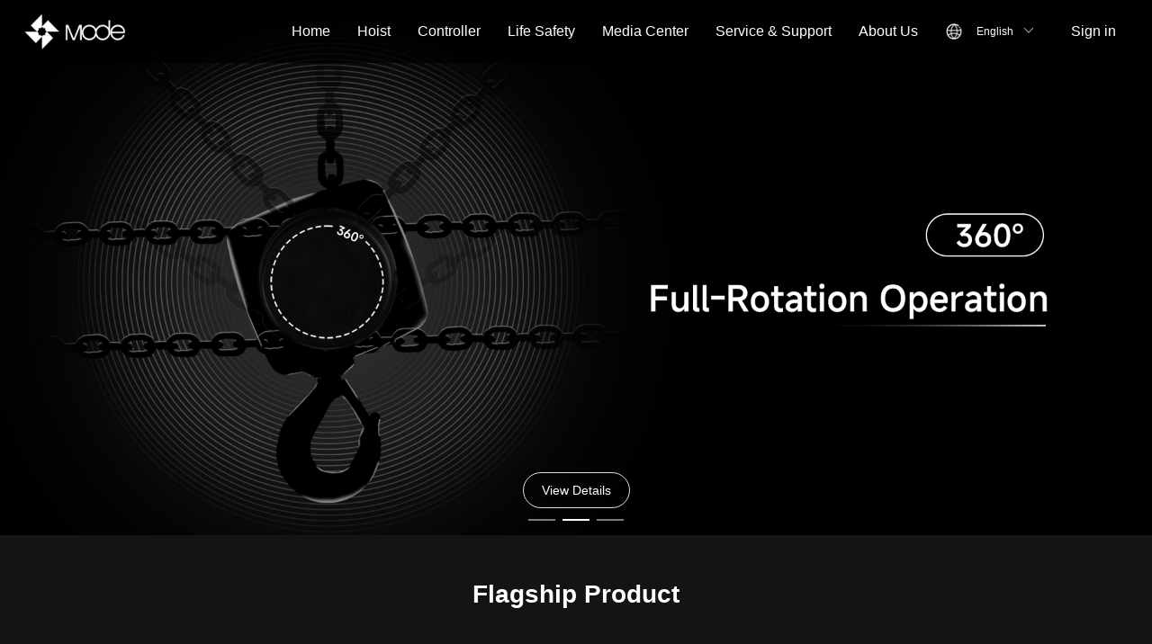

--- FILE ---
content_type: text/html
request_url: https://www.mode.top/?lnriy/a3061466.html
body_size: 3916
content:
<!doctype html><html lang="zh-CN"><head><meta charset="UTF-8"/><meta content="width=device-width,minimum-scale=1,maximum-scale=1,user-scalable=no" name="viewport"/><meta name="format-detection" content="telephone=no"/><meta name="format-detection" content="email=no"/><meta name="format-detection" content="address=no;"/><meta name="apple-mobile-web-app-capable" content="yes"/><meta name="apple-mobile-web-app-status-bar-style" content="default"/><link rel="shortcut icon" href="/favicon.ico"/><title id="pageTitle"></title><meta name="description" id="pageDesc"><meta name="keywords" id="pageKeywords"><script defer="defer" src="/js/chunk-vendors.f2796227.js"></script><script defer="defer" src="/js/index.76c4d715.js"></script><link href="/css/chunk-vendors.d021b6c7.css" rel="stylesheet"><link href="/css/index.a43dcd7e.css" rel="stylesheet"></head><body><div id="app"></div><script>// 百度统计
    var _hmt = _hmt || [];
    (function () {
        var hm = document.createElement("script");
        hm.src = "https://hm.baidu.com/hm.js?b53efe018957f39f1a2afbee1b3e5015";
        var s = document.getElementsByTagName("script")[0];
        s.parentNode.insertBefore(hm, s);
    })();

    // 检测浏览器语言（简化逻辑）
    // const userLang = navigator.language.includes('zh') ? 'zh' : 'en';
    const userLang = localStorage.getItem("MODE_locallanguage").includes('zh') ? 'zh' : 'en';

    // 引入配置文件（实际项目可通过后端接口或模块化导入）
    const langConfig = {
        zh: {
            "title": "牧德科技 | 电动吊机 - 舞台搭建首选品牌",
            "description": "牧德电动吊机，是中国舞台娱乐行业电动吊机第一品牌，拥有最好用的电动吊机和最先进的无线电动吊机，享誉全球，是中国销量最高的舞台电动吊机，十大舞台电动吊机品牌，舞台搭建，活动搭建，酒店固定安装，会展中心固定安装都用牧德电动吊机。符合D8，D8+，C1舞台电动吊机。",
            "keywords": "牧德吊机，牧德电动吊机、舞台搭建、舞台搭建电动吊机、活动搭建电动吊机、婚庆策划、活动策划、运动会搭建、酒店固定安装、工程项目固定安装，会展中心电动吊机、手拉葫芦、无线电动吊机、电动升降机、电动升降设备、高空救援、高空作业、消防救援、建筑清洁、外立面维护、风力安全、绳索作业"
        },
        en: {
            "title": "Mode China | Stage Hoist rigging",
            "description": "The Mode Electric Hoist is highly acclaimed by users in the global entertainment industry and stage rigging sectors for its exceptional performance in lifting, hoisting, and fixed installations. It is considered the best electric hoist by stage rigging and event rigging users in countries such as the USA, Saudi Arabia, Japan, Mexico, Colombia, Chile, UAE, Qatar, South Korea, Thailand, Spain, Germany, Italy, and India. Notably, its wireless hoists and battery-powered hoists were developed earlier than those from brands like CM, Chain Master, Stagemaker, and GIS",
            "keywords": "stage rigging 、 stage hoist 、event 、best hoist、audio rigging、lighting rigging、chain master、CM、stage maker、Mode hoist、wireless hoist、battery hoist、chain hoist、electric Hoist、Mode China、D8+、 C1、 D8、Work-at-Height Safety、Rope Access、Fall Protection、Wind Power Safety、rescue and descent、Building Cleaning、Facade Maintenance、fire rescue"
        }
    };

    // 动态填充内容
    document.getElementById('pageTitle').textContent = langConfig[userLang].title;
    document.getElementById('pageDesc').setAttribute('content', langConfig[userLang].description);
    document.getElementById('pageKeywords').setAttribute('content', langConfig[userLang].keywords);</script></body></html>

--- FILE ---
content_type: text/css
request_url: https://www.mode.top/css/index.a43dcd7e.css
body_size: 27434
content:
.chartBox[data-v-8d910c9c]{width:30%;height:50vh}.carousel-container[data-v-d0483404]{position:relative;height:auto}.carousel-image[data-v-d0483404]{width:100vw}.carousel-item .buttonBox[data-v-d0483404]{width:100%;text-align:center;position:absolute;bottom:5%}.el-button[data-v-d0483404]{border-radius:30px;color:#fff;background:transparent}.el-button[data-v-d0483404]:hover{background-color:red;border:red;color:#fff}video[data-v-d0483404]::-webkit-media-controls{display:none!important}video[data-v-d0483404]::-moz-media-controls{display:none!important}video[data-v-d0483404]::-ms-media-controls{display:none!important}video[data-v-d0483404]::-o-media-controls{display:none!important}video[data-v-d0483404]::media-controls{display:none!important}video[data-v-d0483404]{display:block}.swiper-container{margin-left:auto;margin-right:auto;position:relative;overflow:hidden;list-style:none;padding:0;z-index:1}.swiper-container-no-flexbox .swiper-slide{float:left}.swiper-container-vertical>.swiper-wrapper{-webkit-box-orient:vertical;-webkit-box-direction:normal;-webkit-flex-direction:column;-ms-flex-direction:column;flex-direction:column}.swiper-wrapper{position:relative;width:100%;height:100%;z-index:1;display:-webkit-box;display:-webkit-flex;display:-ms-flexbox;display:flex;-webkit-transition-property:-webkit-transform;transition-property:-webkit-transform;-o-transition-property:transform;transition-property:transform;transition-property:transform,-webkit-transform;-webkit-box-sizing:content-box;box-sizing:content-box}.swiper-container-android .swiper-slide,.swiper-wrapper{-webkit-transform:translateZ(0);transform:translateZ(0)}.swiper-container-multirow>.swiper-wrapper{-webkit-flex-wrap:wrap;-ms-flex-wrap:wrap;flex-wrap:wrap}.swiper-container-free-mode>.swiper-wrapper{-webkit-transition-timing-function:ease-out;-o-transition-timing-function:ease-out;transition-timing-function:ease-out;margin:0 auto}.swiper-slide{-webkit-flex-shrink:0;-ms-flex-negative:0;flex-shrink:0;width:100%;height:100%;position:relative;-webkit-transition-property:-webkit-transform;transition-property:-webkit-transform;-o-transition-property:transform;transition-property:transform;transition-property:transform,-webkit-transform}.swiper-slide-invisible-blank{visibility:hidden}.swiper-container-autoheight,.swiper-container-autoheight .swiper-slide{height:auto}.swiper-container-autoheight .swiper-wrapper{-webkit-box-align:start;-webkit-align-items:flex-start;-ms-flex-align:start;align-items:flex-start;-webkit-transition-property:height,-webkit-transform;transition-property:height,-webkit-transform;-o-transition-property:transform,height;transition-property:transform,height;transition-property:transform,height,-webkit-transform}.swiper-container-3d{-webkit-perspective:1200px;perspective:1200px}.swiper-container-3d .swiper-cube-shadow,.swiper-container-3d .swiper-slide,.swiper-container-3d .swiper-slide-shadow-bottom,.swiper-container-3d .swiper-slide-shadow-left,.swiper-container-3d .swiper-slide-shadow-right,.swiper-container-3d .swiper-slide-shadow-top,.swiper-container-3d .swiper-wrapper{-webkit-transform-style:preserve-3d;transform-style:preserve-3d}.swiper-container-3d .swiper-slide-shadow-bottom,.swiper-container-3d .swiper-slide-shadow-left,.swiper-container-3d .swiper-slide-shadow-right,.swiper-container-3d .swiper-slide-shadow-top{position:absolute;left:0;top:0;width:100%;height:100%;pointer-events:none;z-index:10}.swiper-container-3d .swiper-slide-shadow-left{background-image:-webkit-gradient(linear,right top,left top,from(rgba(0,0,0,.5)),to(transparent));background-image:-webkit-linear-gradient(right,rgba(0,0,0,.5),transparent);background-image:-o-linear-gradient(right,rgba(0,0,0,.5),transparent);background-image:linear-gradient(270deg,rgba(0,0,0,.5),transparent)}.swiper-container-3d .swiper-slide-shadow-right{background-image:-webkit-gradient(linear,left top,right top,from(rgba(0,0,0,.5)),to(transparent));background-image:-webkit-linear-gradient(left,rgba(0,0,0,.5),transparent);background-image:-o-linear-gradient(left,rgba(0,0,0,.5),transparent);background-image:linear-gradient(90deg,rgba(0,0,0,.5),transparent)}.swiper-container-3d .swiper-slide-shadow-top{background-image:-webkit-gradient(linear,left bottom,left top,from(rgba(0,0,0,.5)),to(transparent));background-image:-webkit-linear-gradient(bottom,rgba(0,0,0,.5),transparent);background-image:-o-linear-gradient(bottom,rgba(0,0,0,.5),transparent);background-image:linear-gradient(0deg,rgba(0,0,0,.5),transparent)}.swiper-container-3d .swiper-slide-shadow-bottom{background-image:-webkit-gradient(linear,left top,left bottom,from(rgba(0,0,0,.5)),to(transparent));background-image:-webkit-linear-gradient(top,rgba(0,0,0,.5),transparent);background-image:-o-linear-gradient(top,rgba(0,0,0,.5),transparent);background-image:linear-gradient(180deg,rgba(0,0,0,.5),transparent)}.swiper-container-wp8-horizontal,.swiper-container-wp8-horizontal>.swiper-wrapper{-ms-touch-action:pan-y;touch-action:pan-y}.swiper-container-wp8-vertical,.swiper-container-wp8-vertical>.swiper-wrapper{-ms-touch-action:pan-x;touch-action:pan-x}.swiper-button-next,.swiper-button-prev{position:absolute;top:50%;width:27px;height:44px;margin-top:-22px;z-index:10;cursor:pointer;background-size:27px 44px;background-position:50%;background-repeat:no-repeat}.swiper-button-next.swiper-button-disabled,.swiper-button-prev.swiper-button-disabled{opacity:.35;cursor:auto;pointer-events:none}.swiper-button-prev,.swiper-container-rtl .swiper-button-next{background-image:url("data:image/svg+xml;charset=utf-8,%3Csvg xmlns='http://www.w3.org/2000/svg' viewBox='0 0 27 44'%3E%3Cpath d='M0 22 22 0l2.1 2.1L4.2 22l19.9 19.9L22 44 0 22z' fill='%23007aff'/%3E%3C/svg%3E");left:10px;right:auto}.swiper-button-next,.swiper-container-rtl .swiper-button-prev{background-image:url("data:image/svg+xml;charset=utf-8,%3Csvg xmlns='http://www.w3.org/2000/svg' viewBox='0 0 27 44'%3E%3Cpath d='M27 22 5 44l-2.1-2.1L22.8 22 2.9 2.1 5 0l22 22z' fill='%23007aff'/%3E%3C/svg%3E");right:10px;left:auto}.swiper-button-prev.swiper-button-white,.swiper-container-rtl .swiper-button-next.swiper-button-white{background-image:url("data:image/svg+xml;charset=utf-8,%3Csvg xmlns='http://www.w3.org/2000/svg' viewBox='0 0 27 44'%3E%3Cpath d='M0 22 22 0l2.1 2.1L4.2 22l19.9 19.9L22 44 0 22z' fill='%23fff'/%3E%3C/svg%3E")}.swiper-button-next.swiper-button-white,.swiper-container-rtl .swiper-button-prev.swiper-button-white{background-image:url("data:image/svg+xml;charset=utf-8,%3Csvg xmlns='http://www.w3.org/2000/svg' viewBox='0 0 27 44'%3E%3Cpath d='M27 22 5 44l-2.1-2.1L22.8 22 2.9 2.1 5 0l22 22z' fill='%23fff'/%3E%3C/svg%3E")}.swiper-button-prev.swiper-button-black,.swiper-container-rtl .swiper-button-next.swiper-button-black{background-image:url("data:image/svg+xml;charset=utf-8,%3Csvg xmlns='http://www.w3.org/2000/svg' viewBox='0 0 27 44'%3E%3Cpath d='M0 22 22 0l2.1 2.1L4.2 22l19.9 19.9L22 44 0 22z'/%3E%3C/svg%3E")}.swiper-button-next.swiper-button-black,.swiper-container-rtl .swiper-button-prev.swiper-button-black{background-image:url("data:image/svg+xml;charset=utf-8,%3Csvg xmlns='http://www.w3.org/2000/svg' viewBox='0 0 27 44'%3E%3Cpath d='M27 22 5 44l-2.1-2.1L22.8 22 2.9 2.1 5 0l22 22z'/%3E%3C/svg%3E")}.swiper-button-lock{display:none}.swiper-pagination{position:absolute;text-align:center;-webkit-transition:opacity .3s;-o-transition:opacity .3s;transition:opacity .3s;-webkit-transform:translateZ(0);transform:translateZ(0);z-index:10}.swiper-pagination.swiper-pagination-hidden{opacity:0}.swiper-container-horizontal>.swiper-pagination-bullets,.swiper-pagination-custom,.swiper-pagination-fraction{bottom:10px;left:0;width:100%}.swiper-pagination-bullets-dynamic{overflow:hidden;font-size:0}.swiper-pagination-bullets-dynamic .swiper-pagination-bullet{-webkit-transform:scale(.33);-ms-transform:scale(.33);transform:scale(.33);position:relative}.swiper-pagination-bullets-dynamic .swiper-pagination-bullet-active,.swiper-pagination-bullets-dynamic .swiper-pagination-bullet-active-main{-webkit-transform:scale(1);-ms-transform:scale(1);transform:scale(1)}.swiper-pagination-bullets-dynamic .swiper-pagination-bullet-active-prev{-webkit-transform:scale(.66);-ms-transform:scale(.66);transform:scale(.66)}.swiper-pagination-bullets-dynamic .swiper-pagination-bullet-active-prev-prev{-webkit-transform:scale(.33);-ms-transform:scale(.33);transform:scale(.33)}.swiper-pagination-bullets-dynamic .swiper-pagination-bullet-active-next{-webkit-transform:scale(.66);-ms-transform:scale(.66);transform:scale(.66)}.swiper-pagination-bullets-dynamic .swiper-pagination-bullet-active-next-next{-webkit-transform:scale(.33);-ms-transform:scale(.33);transform:scale(.33)}.swiper-pagination-bullet{width:8px;height:8px;display:inline-block;border-radius:100%;background:#000;opacity:.2}button.swiper-pagination-bullet{border:none;margin:0;padding:0;-webkit-box-shadow:none;box-shadow:none;-webkit-appearance:none;-moz-appearance:none;appearance:none}.swiper-pagination-clickable .swiper-pagination-bullet{cursor:pointer}.swiper-pagination-bullet-active{opacity:1;background:#007aff}.swiper-container-vertical>.swiper-pagination-bullets{right:10px;top:50%;-webkit-transform:translate3d(0,-50%,0);transform:translate3d(0,-50%,0)}.swiper-container-vertical>.swiper-pagination-bullets .swiper-pagination-bullet{margin:6px 0;display:block}.swiper-container-vertical>.swiper-pagination-bullets.swiper-pagination-bullets-dynamic{top:50%;-webkit-transform:translateY(-50%);-ms-transform:translateY(-50%);transform:translateY(-50%);width:8px}.swiper-container-vertical>.swiper-pagination-bullets.swiper-pagination-bullets-dynamic .swiper-pagination-bullet{display:inline-block;-webkit-transition:top .2s,-webkit-transform .2s;transition:top .2s,-webkit-transform .2s;-o-transition:transform .2s,top .2s;transition:transform .2s,top .2s;transition:transform .2s,top .2s,-webkit-transform .2s}.swiper-container-horizontal>.swiper-pagination-bullets .swiper-pagination-bullet{margin:0 4px}.swiper-container-horizontal>.swiper-pagination-bullets.swiper-pagination-bullets-dynamic{left:50%;-webkit-transform:translateX(-50%);-ms-transform:translateX(-50%);transform:translateX(-50%);white-space:nowrap}.swiper-container-horizontal>.swiper-pagination-bullets.swiper-pagination-bullets-dynamic .swiper-pagination-bullet{-webkit-transition:left .2s,-webkit-transform .2s;transition:left .2s,-webkit-transform .2s;-o-transition:transform .2s,left .2s;transition:transform .2s,left .2s;transition:transform .2s,left .2s,-webkit-transform .2s}.swiper-container-horizontal.swiper-container-rtl>.swiper-pagination-bullets-dynamic .swiper-pagination-bullet{-webkit-transition:right .2s,-webkit-transform .2s;transition:right .2s,-webkit-transform .2s;-o-transition:transform .2s,right .2s;transition:transform .2s,right .2s;transition:transform .2s,right .2s,-webkit-transform .2s}.swiper-pagination-progressbar{background:rgba(0,0,0,.25);position:absolute}.swiper-pagination-progressbar .swiper-pagination-progressbar-fill{background:#007aff;position:absolute;left:0;top:0;width:100%;height:100%;-webkit-transform:scale(0);-ms-transform:scale(0);transform:scale(0);-webkit-transform-origin:left top;-ms-transform-origin:left top;transform-origin:left top}.swiper-container-rtl .swiper-pagination-progressbar .swiper-pagination-progressbar-fill{-webkit-transform-origin:right top;-ms-transform-origin:right top;transform-origin:right top}.swiper-container-horizontal>.swiper-pagination-progressbar,.swiper-container-vertical>.swiper-pagination-progressbar.swiper-pagination-progressbar-opposite{width:100%;height:4px;left:0;top:0}.swiper-container-horizontal>.swiper-pagination-progressbar.swiper-pagination-progressbar-opposite,.swiper-container-vertical>.swiper-pagination-progressbar{width:4px;height:100%;left:0;top:0}.swiper-pagination-white .swiper-pagination-bullet-active{background:#fff}.swiper-pagination-progressbar.swiper-pagination-white{background:hsla(0,0%,100%,.25)}.swiper-pagination-progressbar.swiper-pagination-white .swiper-pagination-progressbar-fill{background:#fff}.swiper-pagination-black .swiper-pagination-bullet-active{background:#000}.swiper-pagination-progressbar.swiper-pagination-black{background:rgba(0,0,0,.25)}.swiper-pagination-progressbar.swiper-pagination-black .swiper-pagination-progressbar-fill{background:#000}.swiper-pagination-lock{display:none}.swiper-scrollbar{border-radius:10px;position:relative;-ms-touch-action:none;background:rgba(0,0,0,.1)}.swiper-container-horizontal>.swiper-scrollbar{position:absolute;left:1%;bottom:3px;z-index:50;height:5px;width:98%}.swiper-container-vertical>.swiper-scrollbar{position:absolute;right:3px;top:1%;z-index:50;width:5px;height:98%}.swiper-scrollbar-drag{height:100%;width:100%;position:relative;background:rgba(0,0,0,.5);border-radius:10px;left:0;top:0}.swiper-scrollbar-cursor-drag{cursor:move}.swiper-scrollbar-lock{display:none}.swiper-zoom-container{width:100%;height:100%;display:-webkit-box;display:-webkit-flex;display:-ms-flexbox;display:flex;-webkit-box-pack:center;-webkit-justify-content:center;-ms-flex-pack:center;justify-content:center;-webkit-box-align:center;-webkit-align-items:center;-ms-flex-align:center;align-items:center;text-align:center}.swiper-zoom-container>canvas,.swiper-zoom-container>img,.swiper-zoom-container>svg{max-width:100%;max-height:100%;-o-object-fit:contain;object-fit:contain}.swiper-slide-zoomed{cursor:move}.swiper-lazy-preloader{width:42px;height:42px;position:absolute;left:50%;top:50%;margin-left:-21px;margin-top:-21px;z-index:10;-webkit-transform-origin:50%;-ms-transform-origin:50%;transform-origin:50%;-webkit-animation:swiper-preloader-spin 1s steps(12) infinite;animation:swiper-preloader-spin 1s steps(12) infinite}.swiper-lazy-preloader:after{display:block;content:"";width:100%;height:100%;background-image:url("data:image/svg+xml;charset=utf-8,%3Csvg viewBox='0 0 120 120' xmlns='http://www.w3.org/2000/svg' xmlns:xlink='http://www.w3.org/1999/xlink'%3E%3Cdefs%3E%3Cpath id='a' stroke='%236c6c6c' stroke-width='11' stroke-linecap='round' d='M60 7v20'/%3E%3C/defs%3E%3Cuse xlink:href='%23a' opacity='.27'/%3E%3Cuse xlink:href='%23a' opacity='.27' transform='rotate(30 60 60)'/%3E%3Cuse xlink:href='%23a' opacity='.27' transform='rotate(60 60 60)'/%3E%3Cuse xlink:href='%23a' opacity='.27' transform='rotate(90 60 60)'/%3E%3Cuse xlink:href='%23a' opacity='.27' transform='rotate(120 60 60)'/%3E%3Cuse xlink:href='%23a' opacity='.27' transform='rotate(150 60 60)'/%3E%3Cuse xlink:href='%23a' opacity='.37' transform='rotate(180 60 60)'/%3E%3Cuse xlink:href='%23a' opacity='.46' transform='rotate(210 60 60)'/%3E%3Cuse xlink:href='%23a' opacity='.56' transform='rotate(240 60 60)'/%3E%3Cuse xlink:href='%23a' opacity='.66' transform='rotate(270 60 60)'/%3E%3Cuse xlink:href='%23a' opacity='.75' transform='rotate(300 60 60)'/%3E%3Cuse xlink:href='%23a' opacity='.85' transform='rotate(330 60 60)'/%3E%3C/svg%3E");background-position:50%;background-size:100%;background-repeat:no-repeat}.swiper-lazy-preloader-white:after{background-image:url("data:image/svg+xml;charset=utf-8,%3Csvg viewBox='0 0 120 120' xmlns='http://www.w3.org/2000/svg' xmlns:xlink='http://www.w3.org/1999/xlink'%3E%3Cdefs%3E%3Cpath id='a' stroke='%23fff' stroke-width='11' stroke-linecap='round' d='M60 7v20'/%3E%3C/defs%3E%3Cuse xlink:href='%23a' opacity='.27'/%3E%3Cuse xlink:href='%23a' opacity='.27' transform='rotate(30 60 60)'/%3E%3Cuse xlink:href='%23a' opacity='.27' transform='rotate(60 60 60)'/%3E%3Cuse xlink:href='%23a' opacity='.27' transform='rotate(90 60 60)'/%3E%3Cuse xlink:href='%23a' opacity='.27' transform='rotate(120 60 60)'/%3E%3Cuse xlink:href='%23a' opacity='.27' transform='rotate(150 60 60)'/%3E%3Cuse xlink:href='%23a' opacity='.37' transform='rotate(180 60 60)'/%3E%3Cuse xlink:href='%23a' opacity='.46' transform='rotate(210 60 60)'/%3E%3Cuse xlink:href='%23a' opacity='.56' transform='rotate(240 60 60)'/%3E%3Cuse xlink:href='%23a' opacity='.66' transform='rotate(270 60 60)'/%3E%3Cuse xlink:href='%23a' opacity='.75' transform='rotate(300 60 60)'/%3E%3Cuse xlink:href='%23a' opacity='.85' transform='rotate(330 60 60)'/%3E%3C/svg%3E")}@-webkit-keyframes swiper-preloader-spin{to{-webkit-transform:rotate(1turn);transform:rotate(1turn)}}@keyframes swiper-preloader-spin{to{-webkit-transform:rotate(1turn);transform:rotate(1turn)}}.swiper-container .swiper-notification{position:absolute;left:0;top:0;pointer-events:none;opacity:0;z-index:-1000}.swiper-container-fade.swiper-container-free-mode .swiper-slide{-webkit-transition-timing-function:ease-out;-o-transition-timing-function:ease-out;transition-timing-function:ease-out}.swiper-container-fade .swiper-slide{pointer-events:none;-webkit-transition-property:opacity;-o-transition-property:opacity;transition-property:opacity}.swiper-container-fade .swiper-slide .swiper-slide{pointer-events:none}.swiper-container-fade .swiper-slide-active,.swiper-container-fade .swiper-slide-active .swiper-slide-active{pointer-events:auto}.swiper-container-cube{overflow:visible}.swiper-container-cube .swiper-slide{pointer-events:none;-webkit-backface-visibility:hidden;backface-visibility:hidden;z-index:1;visibility:hidden;-webkit-transform-origin:0 0;-ms-transform-origin:0 0;transform-origin:0 0;width:100%;height:100%}.swiper-container-cube .swiper-slide .swiper-slide{pointer-events:none}.swiper-container-cube.swiper-container-rtl .swiper-slide{-webkit-transform-origin:100% 0;-ms-transform-origin:100% 0;transform-origin:100% 0}.swiper-container-cube .swiper-slide-active,.swiper-container-cube .swiper-slide-active .swiper-slide-active{pointer-events:auto}.swiper-container-cube .swiper-slide-active,.swiper-container-cube .swiper-slide-next,.swiper-container-cube .swiper-slide-next+.swiper-slide,.swiper-container-cube .swiper-slide-prev{pointer-events:auto;visibility:visible}.swiper-container-cube .swiper-slide-shadow-bottom,.swiper-container-cube .swiper-slide-shadow-left,.swiper-container-cube .swiper-slide-shadow-right,.swiper-container-cube .swiper-slide-shadow-top{z-index:0;-webkit-backface-visibility:hidden;backface-visibility:hidden}.swiper-container-cube .swiper-cube-shadow{position:absolute;left:0;bottom:0;width:100%;height:100%;background:#000;opacity:.6;-webkit-filter:blur(50px);filter:blur(50px);z-index:0}.swiper-container-flip{overflow:visible}.swiper-container-flip .swiper-slide{pointer-events:none;-webkit-backface-visibility:hidden;backface-visibility:hidden;z-index:1}.swiper-container-flip .swiper-slide .swiper-slide{pointer-events:none}.swiper-container-flip .swiper-slide-active,.swiper-container-flip .swiper-slide-active .swiper-slide-active{pointer-events:auto}.swiper-container-flip .swiper-slide-shadow-bottom,.swiper-container-flip .swiper-slide-shadow-left,.swiper-container-flip .swiper-slide-shadow-right,.swiper-container-flip .swiper-slide-shadow-top{z-index:0;-webkit-backface-visibility:hidden;backface-visibility:hidden}.swiper-container-coverflow .swiper-wrapper{-ms-perspective:1200px}img[data-v-cb25ba48]{vertical-align:top}.sild[data-v-cb25ba48]{position:relative}.box[data-v-cb25ba48]{width:100%;overflow:hidden}.box .swiper-slidebox[data-v-cb25ba48]{position:relative}.box .swiper-slidebox .text[data-v-cb25ba48]{position:absolute;top:0;z-index:2;width:100%;height:100%;font-size:25px;color:#fff;display:flex;flex-direction:column-reverse;align-items:center}.box .swiper-slidebox .text .title[data-v-cb25ba48]{width:100%}.box .swiper-slidebox .text .title .titlehead[data-v-cb25ba48]{margin-bottom:50px;text-align:center}.box .swiper-slidebox .text .title .titlehead img[data-v-cb25ba48]{margin-bottom:14px}.box .swiper-slidebox .text .title .detail-box[data-v-cb25ba48]{align-items:center;width:100%;font-size:16px;padding:0 15%;padding-bottom:40px;background:linear-gradient(180deg,transparent,#000)}@media(max-width:1000px){.title[data-v-cb25ba48]{font-size:18px}.title .titlehead[data-v-cb25ba48]{margin-bottom:20px!important}}.box[data-v-48ee8cdc]{background-color:#161616;color:#fff}.box .title[data-v-48ee8cdc]{text-align:center;font-size:28px;font-weight:600;padding:50px 0 30px}.box .vido[data-v-48ee8cdc]{vertical-align:top}.box[data-v-48ee8cdc] .el-carousel__arrow--left,.box[data-v-48ee8cdc] .el-carousel__arrow--right{transform:scale(2)}.box[data-v-48ee8cdc] .el-carousel__mask{background:none}.box[data-v-48ee8cdc] .el-carousel{overflow:hidden}.box[data-v-48ee8cdc] .is-active{transform:translateX(382px) scale(1.2)!important;position:relative}.box[data-v-48ee8cdc] .is-active video{position:absolute;left:50%;top:50%;transform:translate(-50%,-50%)}.video-cover[data-v-48ee8cdc],.video-player[data-v-48ee8cdc]{width:100%;display:block}.hide-progress-bar[data-v-48ee8cdc]::-webkit-media-controls-timeline{display:none}.hide-progress-bar[data-v-48ee8cdc]::-moz-progress-bar{display:none}.hide-progress-bar[data-v-48ee8cdc]::-ms-track{display:none}@media(max-width:1000px){.title[data-v-48ee8cdc]{font-size:20px!important;padding:28px 0!important}.module2M .smallTitle[data-v-48ee8cdc],.text[data-v-48ee8cdc]{font-size:16px!important}}.title[data-v-d85fbcc8]{font-size:28px;font-weight:600;text-align:center;padding:50px 0 40px}.triangle[data-v-d85fbcc8]{color:#fff;font-size:30px;transform:scaleX(1.5)}.module1[data-v-d85fbcc8]{color:#fff;background-color:#141414}.module1 .product-container[data-v-d85fbcc8]{display:flex;flex-wrap:wrap;justify-content:space-around}.module1 .product-item[data-v-d85fbcc8]{position:relative;overflow:hidden;width:49vw;height:26vw;box-sizing:border-box;margin:.5vw 0;-o-object-fit:cover;object-fit:cover}.module1 .product-item .image[data-v-d85fbcc8]{width:100%;cursor:pointer;transition:all .5s ease .1s;-o-object-fit:cover;object-fit:cover}.module1 .product-item .text[data-v-d85fbcc8]{width:40vw;text-align:center;color:#fff;position:absolute;left:50%;top:86%;transform:translate(-50%,-50%);font-size:24px;font-weight:600}.module1 .product-item[data-v-d85fbcc8]:hover{cursor:pointer}.module1 .product-item:hover .image[data-v-d85fbcc8]{transform:scale(1.2)}.module2[data-v-d85fbcc8]{width:100%;padding:0 12%;background-color:#161616;color:#fff}.module2 .banner[data-v-d85fbcc8]{padding:50px 0 40px;display:flex;justify-content:space-between;align-items:center;font-size:28px;font-weight:600}.module2 .banner .allnews[data-v-d85fbcc8]{font-weight:400;font-size:14px}.module2 .banner .allnews[data-v-d85fbcc8]:hover{color:red;cursor:pointer}.module2 .body[data-v-d85fbcc8]{display:flex}.module2 .body .left[data-v-d85fbcc8]{width:60%}.module2 .body .left .newsimg[data-v-d85fbcc8]{position:relative;width:100%}.module2 .body .left .newsimg .bgc[data-v-d85fbcc8]{position:absolute;z-index:10;top:0;left:0;width:94%;height:100%;background:rgba(0,0,0,.2);opacity:1;transition:opacity .3s;display:flex;align-items:center;justify-content:center}.module2 .body .left .newsimg .bgc[data-v-d85fbcc8]:hover{cursor:pointer;opacity:0}.module2 .body .left .newsimg .bgc:hover .newsTitle[data-v-d85fbcc8]{opacity:1}.module2 .body .left .newsimg .image[data-v-d85fbcc8]{position:relative;z-index:1;vertical-align:top;width:94%}.module2 .body .left .newsimg .newsTitle[data-v-d85fbcc8]{width:90%;position:absolute;bottom:10px;left:10px;z-index:11;font-weight:700;font-size:22px;white-space:nowrap;overflow:hidden;text-overflow:ellipsis}.module2 .body .right[data-v-d85fbcc8]{flex:1;padding-left:0;display:flex;flex-direction:column;justify-content:space-between;width:40%}.module2 .body .right .small[data-v-d85fbcc8]{display:flex;position:relative;width:100%;height:23%}.module2 .body .right .small .smallimgBox[data-v-d85fbcc8]{position:relative;width:128px;height:100%}.module2 .body .right .small .smallimgBox .smallimgBgc[data-v-d85fbcc8]{position:absolute;z-index:10;top:0;left:0;width:100%;height:100%;background:rgba(0,0,0,.2);opacity:1;transition:opacity .3s;display:flex;align-items:center;justify-content:center}.module2 .body .right .small .smallimgBox .smallimg[data-v-d85fbcc8]{top:0;left:0;width:128px;height:100%;-o-object-fit:cover;object-fit:cover}.module2 .body .right .smallData[data-v-d85fbcc8]{display:flex;flex-direction:column;justify-content:space-between;padding:5px 0;padding-left:10px;max-width:75%}.module2 .body .right .smallData .smallTitle[data-v-d85fbcc8]{font-weight:700;font-size:18px;white-space:nowrap;overflow:hidden;text-overflow:ellipsis}.module2 .body .right .smallData .smallTime[data-v-d85fbcc8]{font-weight:400;font-size:14px;color:#fff}.module2 .body .right .small[data-v-d85fbcc8]:hover{cursor:pointer;background-color:#454444}.module2 .body .right .small:hover .smallimgBgc[data-v-d85fbcc8]{opacity:0}.module2M[data-v-d85fbcc8]{width:100%;padding:0 2%;background-color:#161616;color:#fff}.module2M .banner[data-v-d85fbcc8]{padding:50px 0 40px;display:flex;justify-content:center;align-items:center;font-size:28px;font-weight:600}.module2M .banner .allnews[data-v-d85fbcc8]{font-weight:400;font-size:14px}.module2M .banner .allnews[data-v-d85fbcc8]:hover{color:red;cursor:pointer}.module2M .body[data-v-d85fbcc8]{display:flex}.module2M .body .right[data-v-d85fbcc8]{flex:1;padding-left:0;display:flex;flex-direction:column;justify-content:space-between}.module2M .body .right .small[data-v-d85fbcc8]{display:flex;position:relative;width:100%;height:70px;margin:10px 0}.module2M .body .right .small .smallimgBox[data-v-d85fbcc8]{position:relative;width:128px;height:70px}.module2M .body .right .small .smallimgBox .smallimg[data-v-d85fbcc8]{width:128px;height:70px;-o-object-fit:cover;object-fit:cover}.module2M .body .right .smallData[data-v-d85fbcc8]{display:flex;flex-direction:column;justify-content:space-between;padding-left:10px}.module2M .body .right .smallData .smallTitle[data-v-d85fbcc8]{font-weight:700;font-size:18px;white-space:wrap}.module2M .body .right .smallData .smallTime[data-v-d85fbcc8]{font-weight:400;font-size:14px;color:#fff}.module3[data-v-d85fbcc8]{width:100%;padding:40px 10%;display:flex;background-color:#141414;color:#fff}.module3 .element[data-v-d85fbcc8]{flex:1;text-align:center;background-color:#242424;margin:0 10px;padding:30px 0}.module3 .element .title[data-v-d85fbcc8]{padding:10px 0;font-size:24px;font-weight:500}.module3 .element .gogo[data-v-d85fbcc8]{color:#cacaca}.module3 .element img[data-v-d85fbcc8]{width:10%}.module3 .element[data-v-d85fbcc8]:hover{cursor:pointer;color:#e10000}.module3 .element:hover .gogo[data-v-d85fbcc8]{color:#e10000}@media(max-width:1000px){.module2M .banner[data-v-d85fbcc8],.title[data-v-d85fbcc8]{font-size:20px;padding:28px 0}.module2M .smallTitle[data-v-d85fbcc8],.text[data-v-d85fbcc8]{font-size:16px!important}}.disable-select[data-v-21c07de8]{-webkit-user-select:none;-moz-user-select:none;user-select:none}.enable-select[data-v-21c07de8]{-webkit-user-select:text;-moz-user-select:text;user-select:text}.remove-tap-highlight[data-v-21c07de8]{-webkit-tap-highlight-color:rgba(0,0,0,0)}.word-break[data-v-21c07de8]{word-break:break-word;word-wrap:break-word}.word-ellipsis[data-v-21c07de8]{overflow:hidden;text-overflow:ellipsis;white-space:nowrap}.hairline[data-v-21c07de8]{position:relative;z-index:1}.hairline[data-v-21c07de8]:before{content:"";position:absolute;left:0;top:0;width:200%;height:200%;transform-origin:0 0;transform:scale(.5);box-sizing:border-box}.iphoneX[data-v-21c07de8],.wrap[data-v-21c07de8]{padding-bottom:constant(safe-area-inset-bottom);padding-bottom:env(safe-area-inset-bottom)}

--- FILE ---
content_type: application/javascript
request_url: https://www.mode.top/js/index.76c4d715.js
body_size: 23255
content:
(function(){"use strict";var t={57677:function(t,s,e){var i=e(36369),a=(e(83422),e(74106),e(35177),function(){var t=this,s=t._self._c;return s("div",{directives:[{name:"show",rawName:"v-show",value:t.lang,expression:"lang"}],staticClass:"wrap"},[s("Header"),s("home"),s("Footer")],1)}),o=[],l=e(63822),n=e(9477),r=e(16946),c=function(){var t=this,s=t._self._c;return s("div",{staticClass:"wrap"},[s("homeSwiper"),s("div",{staticClass:"module1"},[s("div",{staticClass:"title"},[t._v(t._s(t.$t("index.热销产品")))]),s("div",{staticClass:"product-container"},t._l(t.hotProduct,(function(e,i){return s("div",{key:i,staticClass:"product-item",on:{click:function(s){return t.gotoProductDetail(e.urlCode)}}},[s("img",{staticClass:"image",attrs:{src:e.coverUrl,alt:""}}),s("div",{staticClass:"text"},[t._v(t._s(e.productName))])])})),0)]),s("div",{staticClass:"title",staticStyle:{background:"rgba(22, 22, 22, 1)",color:"#fff"}},[t._v(" "+t._s(t.$t("index.应用行业"))+" ")]),s("eazySwiper"),t.platform.isPC?s("div",{staticClass:"module2"},[s("div",{staticClass:"banner"},[s("div",[t._v(t._s(t.$t("index.新闻动态")))]),s("div",{staticClass:"allnews",on:{click:t.goNewsList}},[t._v(" "+t._s(t.$t("index.查看全部新闻"))+" "),s("i",{staticClass:"el-icon-d-arrow-right"})])]),t.fristNews?s("div",{staticClass:"body"},[s("div",{staticClass:"left"},[s("div",{staticClass:"newsimg",on:{click:function(s){return t.goNewsdetail(t.fristNews.id)}}},[s("img",{staticClass:"image",attrs:{src:t.fristNews.coverUrl,alt:""}}),s("div",{staticClass:"bgc"},[t.fristNews.isVideo?s("div",{staticClass:"triangle"},[s("i",{staticClass:"el-icon-caret-right"})]):t._e()]),s("div",{staticClass:"newsTitle"},[t._v(t._s(t.fristNews.title))])])]),s("div",{staticClass:"right"},t._l(t.newsList,(function(e,i){return s("div",{key:i,staticClass:"small",on:{click:function(s){return t.goNewsdetail(e.id)}}},[s("div",{staticClass:"smallimgBox"},[s("div",{staticClass:"smallimgBgc"},[e.isVideo?s("div",{staticClass:"triangle"},[s("i",{staticClass:"el-icon-caret-right"})]):t._e()]),s("img",{staticClass:"smallimg",attrs:{src:e.coverUrl,alt:""}})]),s("div",{staticClass:"smallData"},[s("div",{staticClass:"smallTitle"},[t._v(" "+t._s(e.title)+" ")]),s("div",{staticClass:"smallTime"},[t._v(t._s(e.createTime))])])])})),0)]):t._e()]):s("div",{staticClass:"module2M"},[s("div",{staticClass:"banner"},[s("div",[t._v(t._s(t.$t("index.新闻动态")))])]),s("div",{staticClass:"body"},[s("div",{staticClass:"right"},t._l(t.list,(function(e,i){return s("div",{key:i,staticClass:"small",on:{click:function(s){return t.goNewsdetail(e.id)}}},[s("div",{staticClass:"smallimgBox"},[s("img",{staticClass:"smallimg",attrs:{src:e.coverUrl,alt:""}})]),s("div",{staticClass:"smallData"},[s("div",{staticClass:"smallTitle"},[t._v(" "+t._s(e.title)+" ")]),s("div",{staticClass:"smallTime"},[t._v(t._s(e.createTime))])])])})),0)])]),s("vidoSwiper"),t._e(),t.platform.isPC?s("div",{staticClass:"module3"},[t._e(),s("div",{staticClass:"element",on:{click:t.goTeachList}},[s("img",{attrs:{src:e(97234),alt:""}}),s("div",{staticClass:"title"},[t._v(t._s(t.$t("index.维修视频")))]),s("div",{staticClass:"gogo"},[t._v(" "+t._s(t.$t("index.了解更多"))+" "),s("i",{staticClass:"el-icon-d-arrow-right"})])]),s("div",{staticClass:"element",on:{click:t.goInstructionsList}},[s("img",{attrs:{src:e(56459),alt:""}}),s("div",{staticClass:"title"},[t._v(t._s(t.$t("index.使用说明书")))]),s("div",{staticClass:"gogo"},[t._v(" "+t._s(t.$t("index.了解更多"))+" "),s("i",{staticClass:"el-icon-d-arrow-right"})])])]):t._e()],1)},d=[],u=function(){var t=this,s=t._self._c;return s("div",{staticClass:"chartBox"},[s("div",{style:{width:"100%",height:"100%"},attrs:{id:"main"}})])},g=[],v=e(66781),m=e(56265),C=e.n(m),A={mounted(){var t,s=document.getElementById("main"),e=v.S1(s);C().get("https://ai.modehoist.com/mode/survey/sumbitResult.png").then((s=>{v.je("iceland_svg",{svg:s.data}),t={tooltip:{trigger:"item"},geo:{map:"world",roam:!0,label:{emphasis:{show:!1}},itemStyle:{borderColor:"#333"},emphasis:{itemStyle:{areaColor:"#fdebcf"}}},series:[{name:"产品布局情况",type:"scatter",coordinateSystem:"geo",data:[{name:"冰岛",value:[-17.666667,64.133333],symbolSize:10},{name:"美国",value:[-95.712891,37.09024],symbolSize:10},{name:"中国",value:[104.06667,30.57282],symbolSize:10}],symbolSize:function(t){return 2*t[2]},label:{emphasis:{show:!0,formatter:"{b}"}}}]},e.setOption(t),e.getZr().on("click",(function(t){var s=[t.offsetX,t.offsetY],i=e.convertFromPixel({geoIndex:0},s);console.log(i)}))})).catch((t=>{console.error(t)})),t&&e.setOption(t)}},p=A,h=e(1001),w=(0,h.Z)(p,u,g,!1,null,"8d910c9c",null),f=w.exports,x=function(){var t=this,s=t._self._c;return s("div",{staticClass:"tab-class-detail"},[t.bannerData[0].httpUrl.endsWith(".mp4")?s("video",{attrs:{src:t.bannerData[0].httpUrl,controls:"controls",autoplay:"",loop:"",muted:"",playsinline:"",width:"100%"},domProps:{muted:!0}}):s("el-carousel",{staticClass:"carousel-container",attrs:{interval:8e3,autoplay:!0,height:"46.5vw",trigger:"click"}},t._l(t.bannerData,(function(e){return s("el-carousel-item",{key:e.sort,staticClass:"carousel-item"},[s("img",{staticClass:"carousel-image",attrs:{src:e.httpUrl,alt:""}}),s("div",{staticClass:"buttonBox"},[t.platform.isPC?s("el-button",{on:{click:function(s){return t.gotoProductDetail(e.detailCode)}}},[t._v(t._s(t.$t("index.查看详情"))+" ")]):s("el-button",{staticStyle:{transform:"scale(0.6)"},on:{click:function(s){return t.gotoProductDetail(e.detailCode)}}},[t._v(t._s(t.$t("index.查看详情"))+" ")]),t._e()],1)])})),1)],1)},I=[],E=e(50214),b=e(67908),Q=e(20470),y={components:{},data(){return{platform:Q.Z,bannerData:{},httpUrls:[],swiperOptions:{loop:!0,autoplay:{delay:2e3,disableOnInteraction:!0},pagination:{el:".swiper-pagination",clickable:!0},navigation:{nextEl:".swiper-button-next",prevEl:".swiper-button-prev",hideOnClick:!0}}}},computed:{},mounted(){this.Banner()},methods:{async Banner(){this.bannerData=await(0,E.Eg)()||{}},gotoProductDetail(t){(0,b.E)("/productDetail?product="+t)}}},D=y,U=(0,h.Z)(D,x,I,!1,null,"d0483404",null),B=U.exports,N=function(){var t=this,s=t._self._c;return s("div",{staticClass:"sild"},[s("div",{staticClass:"box"},[t.coverUrls?s("swiper",{ref:"mySwiper",attrs:{options:t.swiperOption}},[s("swiper-slide",{staticClass:"swiper-slidebox"},[s("img",{staticClass:"swiper-slide",attrs:{src:t.coverUrls[0]}}),s("div",{staticClass:"text",on:{mouseover:function(s){return t.showDetails(0)},mouseleave:t.hideDetails}},[s("div",{staticClass:"title"},[s("div",{staticClass:"titlehead"},[s("img",{attrs:{src:t.icons[0]}}),s("div",[t._v(" "+t._s(t.titles[0])+" ")])]),0===t.showDetailIndex?s("div",{staticClass:"detail-box"},[s("div",{domProps:{innerHTML:t._s(t.contents[0])}})]):t._e()])])]),s("swiper-slide",{staticClass:"swiper-slidebox"},[s("img",{staticClass:"swiper-slide",attrs:{src:t.coverUrls[1]}}),s("div",{staticClass:"text",on:{mouseover:function(s){return t.showDetails(1)},mouseleave:t.hideDetails}},[s("div",{staticClass:"title"},[s("div",{staticClass:"titlehead"},[s("img",{attrs:{src:t.icons[1]}}),s("div",[t._v(" "+t._s(t.titles[1])+" ")])]),1===t.showDetailIndex?s("div",{staticClass:"detail-box"},[s("div",{domProps:{innerHTML:t._s(t.contents[1])}})]):t._e()])])]),s("swiper-slide",{staticClass:"swiper-slidebox"},[s("img",{staticClass:"swiper-slide",attrs:{src:t.coverUrls[2]}}),s("div",{staticClass:"text",on:{mouseover:function(s){return t.showDetails(2)},mouseleave:t.hideDetails}},[s("div",{staticClass:"title"},[s("div",{staticClass:"titlehead"},[s("img",{attrs:{src:t.icons[2]}}),s("div",[t._v(" "+t._s(t.titles[2])+" ")])]),2===t.showDetailIndex?s("div",{staticClass:"detail-box"},[s("div",{domProps:{innerHTML:t._s(t.contents[2])}})]):t._e()])])]),s("swiper-slide",{staticClass:"swiper-slidebox"},[s("img",{staticClass:"swiper-slide",attrs:{src:t.coverUrls[3]}}),s("div",{staticClass:"text",on:{mouseover:function(s){return t.showDetails(3)},mouseleave:t.hideDetails}},[s("div",{staticClass:"title"},[s("div",{staticClass:"titlehead"},[s("img",{attrs:{src:t.icons[3]}}),s("div",[t._v(" "+t._s(t.titles[3])+" ")])]),3===t.showDetailIndex?s("div",{staticClass:"detail-box"},[s("div",{domProps:{innerHTML:t._s(t.contents[3])}})]):t._e()])])]),s("swiper-slide",{staticClass:"swiper-slidebox"},[s("img",{staticClass:"swiper-slide",attrs:{src:t.coverUrls[4]}}),s("div",{staticClass:"text",on:{mouseover:function(s){return t.showDetails(4)},mouseleave:t.hideDetails}},[s("div",{staticClass:"title"},[s("div",{staticClass:"titlehead"},[s("img",{attrs:{src:t.icons[4]}}),s("div",[t._v(" "+t._s(t.titles[4])+" ")])]),4===t.showDetailIndex?s("div",{staticClass:"detail-box"},[s("div",{domProps:{innerHTML:t._s(t.contents[4])}})]):t._e()])])]),t.coverUrls[5]?s("swiper-slide",{staticClass:"swiper-slidebox"},[s("div",{staticClass:"text",on:{mouseover:function(s){return t.showDetails(5)},mouseleave:t.hideDetails}},[s("div",{staticClass:"title"},[s("div",{staticClass:"titlehead"},[s("img",{attrs:{src:t.icons[5]}}),s("div",[t._v(" "+t._s(t.titles[5])+" ")])]),5===t.showDetailIndex?s("div",{staticClass:"detail-box"},[s("div",{domProps:{innerHTML:t._s(t.contents[5])}})]):t._e()])]),s("img",{staticClass:"swiper-slide",attrs:{src:t.coverUrls[5]}})]):t._e(),t.coverUrls[6]?s("swiper-slide",{staticClass:"swiper-slidebox"},[s("div",{staticClass:"text",on:{mouseover:function(s){return t.showDetails(6)},mouseleave:t.hideDetails}},[s("div",{staticClass:"title"},[s("div",{staticClass:"titlehead"},[s("img",{attrs:{src:t.icons[6]}}),s("div",[t._v(" "+t._s(t.titles[6])+" ")])]),6===t.showDetailIndex?s("div",{staticClass:"detail-box"},[s("div",{domProps:{innerHTML:t._s(t.contents[6])}})]):t._e()])]),s("img",{staticClass:"swiper-slide",attrs:{src:t.coverUrls[6]}})]):t._e(),t.coverUrls[7]?s("swiper-slide",{staticClass:"swiper-slidebox"},[s("div",{staticClass:"text",on:{mouseover:function(s){return t.showDetails(7)},mouseleave:t.hideDetails}},[s("div",{staticClass:"title"},[s("div",{staticClass:"titlehead"},[s("img",{attrs:{src:t.icons[7]}}),s("div",[t._v(" "+t._s(t.titles[7])+" ")])]),7===t.showDetailIndex?s("div",{staticClass:"detail-box"},[s("div",{domProps:{innerHTML:t._s(t.contents[7])}})]):t._e()])]),s("img",{staticClass:"swiper-slide",attrs:{src:t.coverUrls[7]}})]):t._e(),t.coverUrls[8]?s("swiper-slide",{staticClass:"swiper-slidebox"},[s("div",{staticClass:"text",on:{mouseover:function(s){return t.showDetails(8)},mouseleave:t.hideDetails}},[s("div",{staticClass:"title"},[s("div",{staticClass:"titlehead"},[s("img",{attrs:{src:t.icons[8]}}),s("div",[t._v(" "+t._s(t.titles[8])+" ")])]),8===t.showDetailIndex?s("div",{staticClass:"detail-box"},[s("div",{domProps:{innerHTML:t._s(t.contents[8])}})]):t._e()])]),s("img",{staticClass:"swiper-slide",attrs:{src:t.coverUrls[8]}})]):t._e()],1):t._e()],1),s("div",{staticClass:"swiper-button-prev swiper-button-white",attrs:{slot:"button-prev"},slot:"button-prev"}),s("div",{staticClass:"swiper-button-next swiper-button-white",attrs:{slot:"button-next"},slot:"button-next"})])},M=[],T=e(70551),k={components:{swiper:T.swiper,swiperSlide:T.swiperSlide},data(){return{showDetailIndex:null,data:{},coverUrls:[],contents:[],titles:[],icons:[],swiperOption:{slidesPerView:4,navigation:{nextEl:".swiper-button-next",prevEl:".swiper-button-prev"}}}},computed:{},mounted(){this.Banner()},methods:{async Banner(){this.data=await(0,E.xs)()||{},this.coverUrls=this.data.map((t=>t.coverUrl)),this.contents=this.data.map((t=>t.content)),this.titles=this.data.map((t=>t.title)),this.icons=this.data.map((t=>t.icon))},showDetails(t){this.showDetailIndex=t},hideDetails(){this.showDetailIndex=null}}},S=k,Z=(0,h.Z)(S,N,M,!1,null,"cb25ba48",null),P=Z.exports,H=function(){var t=this,s=t._self._c;return s("div",{staticClass:"box"},[s("div",{staticClass:"title"},[t._v(t._s(t.$t("index.产品视频")))]),t.platform.isPC?s("el-carousel",{attrs:{type:"card",height:"500px",autoplay:!1,"indicator-position":"none"},on:{change:t.handleCarouselChange}},t._l(t.data,(function(e,i){return s("el-carousel-item",{key:i,staticStyle:{display:"flex","justify-content":"center","align-items":"center"}},["0"===e.status?s("img",{staticClass:"video-cover",attrs:{src:e.coverUrl}}):s("video",{attrs:{width:"100%",height:"100%",autoplay:"",loop:"",muted:"",src:e.videoUrl},domProps:{muted:!0},on:{loadedmetadata:t.showControls}})])})),1):s("video",{attrs:{width:"100%",height:"100%",autoplay:"",loop:"",muted:"",src:t.dataM.videoUrl},domProps:{muted:!0},on:{loadedmetadata:t.showControls}})],1)},F=[],K={name:"test",data(){return{platform:Q.Z,data:{},isControlsVisible:!1,dataM:{}}},mounted(){this.Video()},methods:{async Video(){const t={pageNum:1,pageSize:10,isHot:1},s=await(0,E.Uw)(t)||{};this.data=s.list,this.dataM=s.list[2],console.log(this.data),this.data[0].status="1"},handleCarouselChange(t){console.log("Carousel item changed to index:",t),this.data.forEach(((s,e)=>{s.status=e===t?"1":"0"}))},showControls(){this.isControlsVisible=!0}}},_=K,J=(0,h.Z)(_,H,F,!1,null,"48ee8cdc",null),Y=J.exports,L={components:{mapHome:f,homeSwiper:B,eazySwiper:P,vidoSwiper:Y},computed:{...(0,l.rn)(["lang"]),isZhCN(){const t="zh-CN"===this.lang;return console.log(t,"============="),t}},data(){return{platform:Q.Z,menu:{},hotProduct:{},fristNews:{},newsList:[],list:[]}},beforeCreate(){localStorage.removeItem("clickMenuId")},mounted(){this.getlist()},methods:{async getlist(){this.hotProduct=await(0,E.C0)()||{};const t={pageNum:1,pageSize:5},s=await(0,E.Er)(t)||{};this.list=s.list,this.fristNews=s.list[0],this.newsList=s.list.slice(1,5)},gotoProductDetail(t){(0,b.E)("/productDetail?product="+t)},goNewsList(){(0,b.E)("/media/news")},goNewsdetail(t){(0,b.E)(`/media/newsDetail?id=${t}`)},goInstructionsList(){(0,b.E)("/service/instructionsList")},goTeachList(){(0,b.E)("/teach/teachList")}}},R=L,j=(0,h.Z)(R,c,d,!1,null,"d85fbcc8",null),V=j.exports,q={name:"App",components:{Header:n.Z,Footer:r.Z,home:V},computed:{...(0,l.rn)(["lang"]),isZhCN(){const t="zh-CN"===this.lang;return t}},data(){return{langConfig:{zh:{title:"牧德科技 | 电动吊机 - 舞台搭建首选品牌",description:"牧德电动吊机，是中国舞台娱乐行业电动吊机第一品牌...",keywords:"牧德吊机，牧德电动吊机、舞台搭建..."},en:{title:"Mode China | Stage Hoist rigging",description:"The Mode Electric Hoist is highly acclaimed by users...",keywords:"stage rigging 、 stage hoist 、event ..."}}}},mounted(){this.setPageMetaByLang()},methods:{setPageMetaByLang(){(0,E.VQ)().then((t=>{const{lang:s}=t||{},e=this.langConfig[s.includes("zh")?"zh":"en"],i=document.getElementById("pageTitle");i&&(i.textContent=e.title);const a=document.getElementById("pageDesc");a&&a.setAttribute("content",e.description);const o=document.getElementById("pageKeywords");o&&o.setAttribute("content",e.keywords)}))}}},G=q,X=(0,h.Z)(G,a,o,!1,null,"21c07de8",null),O=X.exports,W=e(78039),z=e(72677);i["default"].config.productionTip=!1,new i["default"]({render:t=>t(O),store:W.Z,i18n:z.Z}).$mount("#app")},56459:function(t){t.exports="[data-uri]"},97234:function(t){t.exports="[data-uri]"}},s={};function e(i){var a=s[i];if(void 0!==a)return a.exports;var o=s[i]={exports:{}};return t[i].call(o.exports,o,o.exports,e),o.exports}e.m=t,function(){var t=[];e.O=function(s,i,a,o){if(!i){var l=1/0;for(d=0;d<t.length;d++){i=t[d][0],a=t[d][1],o=t[d][2];for(var n=!0,r=0;r<i.length;r++)(!1&o||l>=o)&&Object.keys(e.O).every((function(t){return e.O[t](i[r])}))?i.splice(r--,1):(n=!1,o<l&&(l=o));if(n){t.splice(d--,1);var c=a();void 0!==c&&(s=c)}}return s}o=o||0;for(var d=t.length;d>0&&t[d-1][2]>o;d--)t[d]=t[d-1];t[d]=[i,a,o]}}(),function(){e.n=function(t){var s=t&&t.__esModule?function(){return t["default"]}:function(){return t};return e.d(s,{a:s}),s}}(),function(){e.d=function(t,s){for(var i in s)e.o(s,i)&&!e.o(t,i)&&Object.defineProperty(t,i,{enumerable:!0,get:s[i]})}}(),function(){e.g=function(){if("object"===typeof globalThis)return globalThis;try{return this||new Function("return this")()}catch(t){if("object"===typeof window)return window}}()}(),function(){e.o=function(t,s){return Object.prototype.hasOwnProperty.call(t,s)}}(),function(){e.r=function(t){"undefined"!==typeof Symbol&&Symbol.toStringTag&&Object.defineProperty(t,Symbol.toStringTag,{value:"Module"}),Object.defineProperty(t,"__esModule",{value:!0})}}(),function(){e.j=826}(),function(){e.p="/"}(),function(){var t={826:0};e.O.j=function(s){return 0===t[s]};var s=function(s,i){var a,o,l=i[0],n=i[1],r=i[2],c=0;if(l.some((function(s){return 0!==t[s]}))){for(a in n)e.o(n,a)&&(e.m[a]=n[a]);if(r)var d=r(e)}for(s&&s(i);c<l.length;c++)o=l[c],e.o(t,o)&&t[o]&&t[o][0](),t[o]=0;return e.O(d)},i=self["webpackChunkmode"]=self["webpackChunkmode"]||[];i.forEach(s.bind(null,0)),i.push=s.bind(null,i.push.bind(i))}();var i=e.O(void 0,[998],(function(){return e(57677)}));i=e.O(i)})();
//# sourceMappingURL=index.76c4d715.js.map